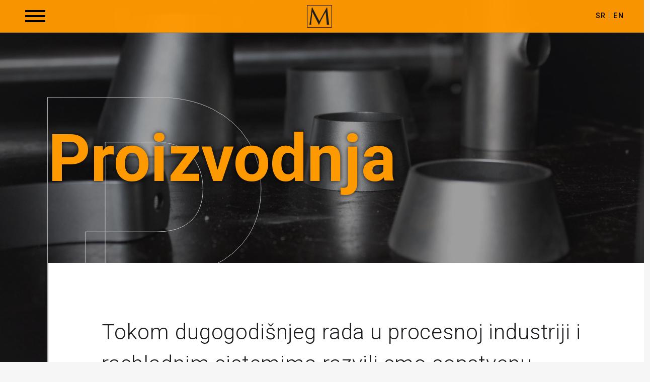

--- FILE ---
content_type: text/html; charset=utf-8
request_url: https://www.maytech.co.rs/proizvodnja
body_size: 6110
content:
<!DOCTYPE html>
<html xmlns="http://www.w3.org/1999/xhtml" xml:lang="sr-yu" lang="sr-yu" dir="ltr">

<head>
	<meta charset="utf-8">
    <meta name="viewport" content="width=device-width, initial-scale=1, shrink-to-fit=no, user-scalable=no">

    <!-- Color the browser elements -->
    <meta name="theme-color" content="#FF9900">
    <meta name="msapplication-navbutton-color" content="#FF9900">
    <meta name="apple-mobile-web-app-capable" content="yes">
    <meta name="apple-mobile-web-app-status-bar-style" content="black-translucent">


    <base href="https://www.maytech.co.rs/proizvodnja" />
	<meta http-equiv="content-type" content="text/html; charset=utf-8" />
	<meta name="keywords" content="procesnoj industiji, procesna industrija, rashladnim sistemama, rashladni sistem, proizvodnju, proizvodnje, standard, ISO9001, ISO14001, OHSAS18001, proizvodnja, oprema, opreme, fiting, fitinga, redukcija, redukcije, T komad, T komadi, T komada, obujmica, obujmice, dance, danca, danaca, proizvod, proizvodi, proizvode, razmenjivače, toplote, razmenjivači" />
	<meta name="author" content="Super User" />
	<meta name="description" content="U skladu sa strogim zahtevima standarda ISO9001, ISO14001, OHSAS18001 proizvodimo posude raznih namena i dimenzija, razmenjivače toplote, prefabrikovane cevne deonice i blokove ventila, pumpi i razmenjivača, kao i prateću opremu. " />
	<title>Proizvodnja - Maytech</title>
	<link href="/templates/maytech/favicon.ico" rel="shortcut icon" type="image/vnd.microsoft.icon" />
	<link href="/templates/maytech/css/slick.css" rel="stylesheet" type="text/css" />
	<link href="/templates/maytech/css/slick-theme.css" rel="stylesheet" type="text/css" />
	<link href="/templates/maytech/css/main.css" rel="stylesheet" type="text/css" />
	<link href="/modules/mod_snazzy_contact/snazzy-info-window/snazzy-info-window.min.css" rel="stylesheet" type="text/css" />
	<link href="/modules/mod_snazzy_contact/css/mod_snazzy_contact.css" rel="stylesheet" type="text/css" />
	<link href="/media/mod_languages/css/template.css?8db7d134a47d783ccf89a4951157509a" rel="stylesheet" type="text/css" />
	<style type="text/css">
address .mail .spacer:after { content: "info@maytech.rs"; }
	</style>
	<script type="application/json" class="joomla-script-options new">{"csrf.token":"26b1926a0aecd52061a5ef5bf456bd6d","system.paths":{"root":"","base":""}}</script>
	<script src="/media/jui/js/jquery.min.js?8db7d134a47d783ccf89a4951157509a" type="text/javascript"></script>
	<script src="/media/jui/js/jquery-noconflict.js?8db7d134a47d783ccf89a4951157509a" type="text/javascript"></script>
	<script src="/media/jui/js/jquery-migrate.min.js?8db7d134a47d783ccf89a4951157509a" type="text/javascript"></script>
	<script src="/media/system/js/caption.js?8db7d134a47d783ccf89a4951157509a" type="text/javascript"></script>
	<script src="/media/jui/js/bootstrap.min.js?8db7d134a47d783ccf89a4951157509a" type="text/javascript"></script>
	<script src="/media/system/js/core.js?8db7d134a47d783ccf89a4951157509a" type="text/javascript"></script>
	<script src="/templates/maytech/js/slick.min.js" type="text/javascript"></script>
	<script src="/templates/maytech/js/rellax.min.js" type="text/javascript"></script>
	<script src="/templates/maytech/js/main.js" type="text/javascript"></script>
	<script src="https://maps.googleapis.com/maps/api/js?key=AIzaSyDgkZP_oYtCF-Bkb1yr9g-XCxRvB_MgStQ" type="text/javascript"></script>
	<script src="/modules/mod_snazzy_contact/snazzy-info-window/snazzy-info-window.min.js" type="text/javascript"></script>
	<script src="/modules/mod_snazzy_contact/captcha-submit.js" type="text/javascript"></script>
	<script src="https://www.google.com/recaptcha/api.js" type="text/javascript" defer="defer" async="async"></script>
	<script type="text/javascript">
jQuery(window).on('load',  function() {
				new JCaption('img.caption');
			});
            /* When the window has finished loading create our google map below */
            google.maps.event.addDomListener(window, 'load', initSnazzyContact109);

            function initSnazzyContact109() {
                /* Basic options for a simple Google Map */
                var mapOptions = {
                  zoomControl: false,
                  mapTypeControl: false,
                  scaleControl: false,
                  streetViewControl: false,
                  rotateControl: false,
                  fullscreenControl: false,
                  backgroundColor: "#f6f6f6",

                  /* Initial map zoom (always required) */
                  zoom: 6,

                  /* Zoom map on the scroll wheel */
                  scrollwheel: false,

                  /* The latitude and longitude to center the map (always required) */
                  center: new google.maps.LatLng(48.824965,20.636435),

                  /* Map style */
                  styles: [
    {
        "featureType": "administrative",
        "elementType": "all",
        "stylers": [
            {
                "saturation": "-100"
            }
        ]
    },
    {
        "featureType": "administrative.province",
        "elementType": "all",
        "stylers": [
            {
                "visibility": "off"
            }
        ]
    },
    {
        "featureType": "landscape",
        "elementType": "all",
        "stylers": [
            {
                "saturation": -100
            },
            {
                "lightness": 65
            },
            {
                "visibility": "on"
            },
            {
                "color": "#f6f6f6"
            }
        ]
    },
    {
        "featureType": "poi",
        "elementType": "all",
        "stylers": [
            {
                "saturation": -100
            },
            {
                "lightness": "50"
            },
            {
                "visibility": "simplified"
            }
        ]
    },
    {
        "featureType": "road",
        "elementType": "all",
        "stylers": [
            {
                "saturation": "-100"
            }
        ]
    },
    {
        "featureType": "road.highway",
        "elementType": "all",
        "stylers": [
            {
                "visibility": "simplified"
            }
        ]
    },
    {
        "featureType": "road.arterial",
        "elementType": "all",
        "stylers": [
            {
                "lightness": "30"
            }
        ]
    },
    {
        "featureType": "road.local",
        "elementType": "all",
        "stylers": [
            {
                "lightness": "40"
            }
        ]
    },
    {
        "featureType": "transit",
        "elementType": "all",
        "stylers": [
            {
                "saturation": -100
            },
            {
                "visibility": "simplified"
            }
        ]
    },
    {
        "featureType": "water",
        "elementType": "geometry",
        "stylers": [
            {
                "hue": "#ffff00"
            },
            {
                "lightness": -25
            },
            {
                "saturation": -97
            }
        ]
    },
    {
        "featureType": "water",
        "elementType": "labels",
        "stylers": [
            {
                "lightness": -25
            },
            {
                "saturation": -100
            }
        ]
    }
]
                };

                /* Get the HTML DOM element that will contain map */
                var mapElement = document.getElementById('snazzy-contact-map-109');

                var bounds = new google.maps.LatLngBounds();

                /* Create the Google Map using element and options defined above */
                var map = new google.maps.Map(mapElement, mapOptions);

                // Bounds change listener
                google.maps.event.addListener(map,"bounds_changed",function() {
                  if(map.getZoom()>6){
                    map.setZoom(6);
                  }
                });

                /* Add Markers */
                var marker0 = new google.maps.Marker({
                                    position: new google.maps.LatLng(44.675307, 20.385266),
                                    map: map,
                                    title: 'Maytech kancelarija',
                                    icon: {url:'https://www.maytech.co.rs/images/snazzy-places/map-pins/map-pin.png',scaledSize: new google.maps.Size(20, 30),anchor: new google.maps.Point(10, 30),origin: new google.maps.Point(0, 0)}
                                });bounds.extend({lat:44.675307, lng:20.385266});var marker1 = new google.maps.Marker({
                                    position: new google.maps.LatLng(44.558642, 20.429893),
                                    map: map,
                                    title: 'Maytech proizvodnja',
                                    icon: {url:'https://www.maytech.co.rs/images/snazzy-places/map-pins/map-pin.png',scaledSize: new google.maps.Size(20, 30),anchor: new google.maps.Point(10, 30),origin: new google.maps.Point(0, 0)}
                                });bounds.extend({lat:44.558642, lng:20.429893});var marker2 = new google.maps.Marker({
                                    position: new google.maps.LatLng(52.252572, 21.005526),
                                    map: map,
                                    title: 'Maytech Poljska',
                                    icon: {url:'https://www.maytech.co.rs/images/snazzy-places/map-pins/map-pin.png',scaledSize: new google.maps.Size(20, 30),anchor: new google.maps.Point(10, 30),origin: new google.maps.Point(0, 0)}
                                });bounds.extend({lat:52.252572, lng:21.005526});

                /* Add Info Windows */
                var infoWindow0 = new SnazzyInfoWindow({
                                    marker: marker0,
                                    closeWhenOthersOpen: true,
                                    content: '<address itemscope itemtype="http://schema.org/PostalAddress"><h3>Maytech kancelarija</h3><p class="address"><span class="street" itemprop="streetAddress">Gnjionska 28</span><br><span class="city" itemprop="postalCode">11253</span> <span class="city" itemprop="addressLocality">Beograd</span><br></p></address><a class="btn" href="https://www.google.com/maps/dir/?api=1&destination=44.675307,20.385266&travelmode=driving&dir_action=navigate" target="_blank">Pokaži putanju</a>'
                                });var infoWindow1 = new SnazzyInfoWindow({
                                    marker: marker1,
                                    closeWhenOthersOpen: true,
                                    content: '<address itemscope itemtype="http://schema.org/PostalAddress"><h3>Maytech proizvodnja</h3><p class="address"><span class="street" itemprop="streetAddress">Lisovićevo sokače 6</span><br><span class="city" itemprop="postalCode">11460</span> <span class="city" itemprop="addressLocality">Lisović</span><br></p></address><a class="btn" href="https://www.google.com/maps/dir/?api=1&destination=44.558642,20.429893&travelmode=driving&dir_action=navigate" target="_blank">Pokaži putanju</a>'
                                });var infoWindow2 = new SnazzyInfoWindow({
                                    marker: marker2,
                                    closeWhenOthersOpen: true,
                                    content: '<address itemscope itemtype="http://schema.org/PostalAddress"><h3>Maytech Poljska</h3><p class="address"><span class="street" itemprop="streetAddress">Ciasna 16/60a</span><br><span class="city" itemprop="postalCode">00-232</span> <span class="city" itemprop="addressLocality">Varšava, Poljska</span><br></p></address><a class="btn" href="https://www.google.com/maps/dir/?api=1&destination=52.252572,21.005526&travelmode=driving&dir_action=navigate" target="_blank">Pokaži putanju</a>'
                                });map.fitBounds(bounds); // Auto center and zoom to display all pins 
            }
  jQuery(document).ready(function(){
    jQuery('.mail .spacer').click(function(event){
      location.href = 'mailto:info@maytech.rs';
    });
  });

	</script>
	<link href="https://maytech.rs/proizvodnja" rel="canonical" />


    <link href="https://fonts.googleapis.com/css?family=Roboto:300,500,700&amp;subset=latin-ext" rel="stylesheet">

		<!-- Fav-icon -->
		<link rel="apple-touch-icon-precomposed" sizes="57x57" href="https://maytech.rs/templates/maytech/fav-icon/apple-touch-icon-57x57.png" />
	<link rel="apple-touch-icon-precomposed" sizes="114x114" href="https://maytech.rs/templates/maytech/fav-icon/apple-touch-icon-114x114.png" />
	<link rel="apple-touch-icon-precomposed" sizes="72x72" href="https://maytech.rs/templates/maytech/fav-icon/apple-touch-icon-72x72.png" />
	<link rel="apple-touch-icon-precomposed" sizes="144x144" href="https://maytech.rs/templates/maytech/fav-icon/apple-touch-icon-144x144.png" />
	<link rel="apple-touch-icon-precomposed" sizes="60x60" href="https://maytech.rs/templates/maytech/fav-icon/apple-touch-icon-60x60.png" />
	<link rel="apple-touch-icon-precomposed" sizes="120x120" href="https://maytech.rs/templates/maytech/fav-icon/apple-touch-icon-120x120.png" />
	<link rel="apple-touch-icon-precomposed" sizes="76x76" href="https://maytech.rs/templates/maytech/fav-icon/apple-touch-icon-76x76.png" />
	<link rel="apple-touch-icon-precomposed" sizes="152x152" href="https://maytech.rs/templates/maytech/fav-icon/apple-touch-icon-152x152.png" />
	<link rel="icon" type="image/png" href="https://maytech.rs/templates/maytech/fav-icon/favicon-196x196.png" sizes="196x196" />
	<link rel="icon" type="image/png" href="https://maytech.rs/templates/maytech/fav-icon/favicon-96x96.png" sizes="96x96" />
	<link rel="icon" type="image/png" href="https://maytech.rs/templates/maytech/fav-icon/favicon-32x32.png" sizes="32x32" />
	<link rel="icon" type="image/png" href="https://maytech.rs/templates/maytech/fav-icon/favicon-16x16.png" sizes="16x16" />
	<link rel="icon" type="image/png" href="https://maytech.rs/templates/maytech/fav-icon/favicon-128.png" sizes="128x128" />
	<meta name="application-name" content="Maytech"/>
	<meta name="msapplication-TileColor" content="#000000" />
	<meta name="msapplication-TileImage" content="https://maytech.rs/templates/maytech/fav-icon/mstile-144x144.png" />
	<meta name="msapplication-square70x70logo" content="https://maytech.rs/templates/maytech/fav-icon/mstile-70x70.png" />
	<meta name="msapplication-square150x150logo" content="https://maytech.rs/templates/maytech/fav-icon/mstile-150x150.png" />
	<meta name="msapplication-wide310x150logo" content="https://maytech.rs/templates/maytech/fav-icon/mstile-310x150.png" />
	<meta name="msapplication-square310x310logo" content="https://maytech.rs/templates/maytech/fav-icon/mstile-310x310.png" />

	<!--[if lt IE 9]>
		<script src="/media/jui/js/html5.js"></script>
	<![endif]-->
</head>

<body class=" manufacturing no-home-page"data-base-url=""	<div id="system-message-container">
	</div>


    <header>
                <div class="top">
          		<nav class="moduletable">
						<button class="menu-icon hamburger hamburger--spin" type="button">
  <span class="hamburger-box">
    <span class="hamburger-inner"></span>
  </span>
</button>

<ul class="nav menu">
<li class="item-260 default" style="--meni-item:0;"><a href="/" >Početna</a></li><li class="item-277" style="--meni-item:1;"><a href="/o-nama" >O nama</a></li><li class="item-278" style="--meni-item:2;"><a href="/projektovanje" >Projektovanje</a></li><li class="item-279 divider deeper parent" style="--meni-item:3;"><span class="separator ">Industrije</span><span class="after-separator"></span>
<ul class="nav-child unstyled small"><li class="item-108" style="--meni-item:4;"><a href="/industrije/pivare" >Pivare</a></li><li class="item-110" style="--meni-item:5;"><a href="/industrije/mlekare" >Mlekare</a></li><li class="item-336" style="--meni-item:6;"><a href="/industrije/industrija-vode-i-bezalkoholnih-pica" >Industrija vode i bezalkoholnih pića</a></li><li class="item-111" style="--meni-item:7;"><a href="/industrije/prehrambena-industrija" >Prehrambena industrija</a></li><li class="item-112" style="--meni-item:8;"><a href="/industrije/farmaceutska-industrija" >Farmaceutska industrija</a></li><li class="item-113" style="--meni-item:9;"><a href="/industrije/biotehnologija" >Biotehnologija</a></li></ul></li><li class="item-285 divider deeper parent" style="--meni-item:10;"><span class="separator ">Instalacije</span><span class="after-separator"></span>
<ul class="nav-child unstyled small"><li class="item-115" style="--meni-item:11;"><a href="/instalacije/procesne-instalacije" >Procesne instalacije</a></li><li class="item-116" style="--meni-item:12;"><a href="/instalacije/rashladne-instalacije" >Rashladne instalacije</a></li></ul></li><li class="item-288 current active" style="--meni-item:13;"><a href="/proizvodnja" >Proizvodnja</a></li><li class="item-290" style="--meni-item:14;"><a href="/vesti" >Vesti</a></li><li class="item-299" style="--meni-item:15;"><a href="#reference" class="anchor">Reference</a></li><li class="item-118" style="--meni-item:16;"><a href="#kontakt" class="anchor">Kontakt</a></li></ul>
		</nav>
	
          <a class="m home-link" href="/"></a>
          <div class="mod-languages">

	<ul class="lang-inline">
						<li class="lang-active" dir="ltr">
			<a href="/proizvodnja">
							Sr						</a>
			</li>
								<li dir="ltr">
			<a href="/en/manufacturing">
							En						</a>
			</li>
				</ul>

</div>

        </div>
                    </header>


    <main>
        <article class="item-page manufacturing" itemscope itemtype="https://schema.org/Article">

			<div class="bg-img" style="background-image: url('/images/maytech/intro/manufactoring.jpg')">
		<div class="big-letter rellax" data-rellax-speed="2">P</div>
	</div>
	
			<h1 itemprop="headline">
			Proizvodnja		</h1>
	
	<div itemprop="articleBody">
		<meta itemprop="inLanguage" content="sr-YU" />

				
				
		<div class="white-block">
			<p>Tokom dugogodišnjeg rada u procesnoj industriji i rashladnim sistemima razvili smo sopstvenu proizvodnju prateće opreme, kako bismo održali visok kvalitet naših usluga i brzo reagovali na specifične zahteve investitora.</p>
		</div>
		<div class="full-text">
				
<p>Za potrebe proizvodnje izgradili smo u Beogradu halu sa manipulativnim platoom i opremili je adekvatnim mašinama, kako bi mogao da se obavlja kvalitetan proces proizvodnje u skladu sa strogim zahtevima standarda čiji smo nosioci (ISO9001; ISO14001; OHSAS18001; EN ISO 3834-2; EN1090-2). Proizvodimo posude raznih namena i dimenzija, izmenjivače toplote, prefabrikovane cevne deonice i blokove ventila, pumpi i izmenjivača, kao i prateću opremu (koncentrične i ekscentrične redukcije, T komadi, obujmice i sl.). Paletu naših proizvoda je moguće proširiti na osnovu specifičnih zahteva klijenata.</p>		</div>

					</div>
</article>
    </main>

            <div class="bottom">
        			<section class=""
		id="kontakt">
			<div class="container">
				
<div class="big-letter">K</div>
<h1>Kontakt</h1>
<div class="snazzy-contact-cnt 109">

    <div class="intro-and-form">
                <div class="intro"><p>Ukoliko su Vam potrebne informacije o vašem budućem projektu ili želite da dobijete više informacija o našoj kompaniji, možete se obratiti našoj kancelariji a naše posvećeno osoblje će Vas povezati sa osobom koja najbolje može izaći u susret Vašim zahtevima.</p></div>
        
        <div class="form-cnt">
            <form id="form-snazzy-contact"  class="form-snazzy-contact 109" action="" method="POST">
                <input id="name" type="text" tabindex="1" maxlength="50" name="name" placeholder="Vaše ime" required><br>

                <input id="email" type="email" tabindex="2" maxlength="50" name="email" placeholder="Vaš e-mail"  required><br>

                <input id="subject" type="text" maxlength="50" tabindex="3" name="subject" placeholder="Naslov poruke" required><br>

                <textarea id="message" cols="40" rows="5" tabindex="4" name="body" placeholder="Poruka" required></textarea><br>

                <input id="copy" type="checkbox" name="copy" value="1"><label for="copy"><span></span>Pošaljite kopiju sebi</label><br>

                <button class="btn" type="submit">Pošalji</button>

                <div class="g-recaptcha"
                     data-sitekey="6LcYXH4UAAAAANnAQsW_gCuibdMdC2pk1sUDxWdx"
                     data-callback="captchaSubmit"
                     data-size="invisible"
                     data-badge="inline">
                </div>
            </form>

            <div class="message-status-ok hidden">Hvala Vam što ste nas kontaktirali. Vaša poruka je uspešno poslata.</div>
            <div class="message-status-error hidden">Greška pri slanju poruke! Pokušajte ponovo kasnije.</div>
        </div>
    </div>

    <div class="info-and-map">
                <div class="contact-info">
            <address class="109" itemscope itemtype="http://schema.org/PostalAddress">

                                <img class="logo" src="/images/snazzy-contact/maytech-logo.png" alt="Maytech d.o.o. logo"><br>
                
                <p class="address 109">
                                        <span class="name" itemprop="name">Maytech d.o.o.</span><br>
                    
                                        <span class="street" itemprop="streetAddress">Gnjionska 28</span><br>
                    
                                        <span class="postal_code" itemprop="postalCode">11253</span>
                    
                                        <span class="city" itemprop="addressLocality">Beograd</span><br>
                    
                                        <span class="country" itemprop="addressCountry">Srbija</span>
                                    </p>

                <p class="phones 109">
                                        <span class="phone" itemprop="telephone"><span class="spacer">T: </span>+381 (11) 25 27 010</span><br>
                    
                    
                                        <span class="fax" itemprop="faxNumber"><span class="spacer">F: </span>+381 (11) 25 27 020</span>
                                    </p>

                <p class="mail">
                                    <span class="email" itemprop="email">E: <span class="spacer"></span></span>
                                  </p>
            </address>

                        <div class="additional-info">
                <p><img src="/images/snazzy-contact/certificates.png" alt="certificates" /></p>
<ul>
<li><a class="download" href="/download/uzbunjivanje.pdf" target="_blank">Pravilnik o postupku unutrašnjeg uzbunjivanja</a></li>
<li><a class="download" href="/download/pib.pdf" target="_blank">Potvrda o izvršenom evidentiranju za PDV</a></li>
<li><a class="download" href="/download/apr.pdf" target="_blank">Izvod o registraciji privrednog subjekta - APR</a></li>
</ul>            </div>
                    </div>
        
        <div class="map-wrapper"><div id="snazzy-contact-map-109" class="snazzy-contact-map 109"></div></div>
    </div>
</div>
			</div>
		</section>
	
        </div>
    
            <footer>
            
<div class="container">
	<div class="copyright">&#169; 2026 Maytech. Sva prava zadržana.</div>
	<div class="designed-by">Designed & Developed by <a href="http://ivannedjic.com">Ivan Neđić</a></div>
</div>

        </footer>
            <script>
        // var rellax = new Rellax('.rellax', {
        //   center: true
        // });
    </script>
</body>
</html>


--- FILE ---
content_type: text/css
request_url: https://www.maytech.co.rs/templates/maytech/css/main.css
body_size: 7119
content:
/*! normalize.css v7.0.0 | MIT License | github.com/necolas/normalize.css */html{line-height:1.15;-ms-text-size-adjust:100%;-webkit-text-size-adjust:100%}body{margin:0}article,aside,footer,header,nav,section{display:block}h1{font-size:2em;margin:.67em 0}figcaption,figure,main{display:block}figure{margin:1em 40px}hr{box-sizing:content-box;height:0;overflow:visible}pre{font-family:monospace,monospace;font-size:1em}a{background-color:transparent;-webkit-text-decoration-skip:objects}abbr[title]{border-bottom:none;text-decoration:underline;text-decoration:underline dotted}b,strong{font-weight:inherit}b,strong{font-weight:bolder}code,kbd,samp{font-family:monospace,monospace;font-size:1em}dfn{font-style:italic}mark{background-color:#ff0;color:#000}small{font-size:80%}sub,sup{font-size:75%;line-height:0;position:relative;vertical-align:baseline}sub{bottom:-.25em}sup{top:-.5em}audio,video{display:inline-block}audio:not([controls]){display:none;height:0}img{border-style:none}svg:not(:root){overflow:hidden}button,input,optgroup,select,textarea{font-family:sans-serif;font-size:100%;line-height:1.15;margin:0}button,input{overflow:visible}button,select{text-transform:none}[type=reset],[type=submit],button,html [type=button]{-webkit-appearance:button}[type=button]::-moz-focus-inner,[type=reset]::-moz-focus-inner,[type=submit]::-moz-focus-inner,button::-moz-focus-inner{border-style:none;padding:0}[type=button]:-moz-focusring,[type=reset]:-moz-focusring,[type=submit]:-moz-focusring,button:-moz-focusring{outline:1px dotted ButtonText}fieldset{padding:.35em .75em .625em}legend{box-sizing:border-box;color:inherit;display:table;max-width:100%;padding:0;white-space:normal}progress{display:inline-block;vertical-align:baseline}textarea{overflow:auto}[type=checkbox],[type=radio]{box-sizing:border-box;padding:0}[type=number]::-webkit-inner-spin-button,[type=number]::-webkit-outer-spin-button{height:auto}[type=search]{-webkit-appearance:textfield;outline-offset:-2px}[type=search]::-webkit-search-cancel-button,[type=search]::-webkit-search-decoration{-webkit-appearance:none}::-webkit-file-upload-button{-webkit-appearance:button;font:inherit}details,menu{display:block}summary{display:list-item}canvas{display:inline-block}template{display:none}[hidden]{display:none}::selection{color:#1e1e22;background-color:#f90}:focus{outline-offset:0;outline:0}::-moz-selection{color:#1e1e22;background-color:#f90}::-webkit-input-placeholder{color:#1e1e22}::-moz-placeholder{color:#1e1e22}:-ms-input-placeholder{color:#1e1e22}:-moz-placeholder{color:#1e1e22}::-webkit-scrollbar{width:12px}::-webkit-scrollbar-track{background-color:rgba(30,30,34,0)}::-webkit-scrollbar-track:hover{background-color:rgba(30,30,34,.25);transition:background-color .2s}::-webkit-scrollbar-thumb{height:200px;background-color:#f90}html{color:#1e1e22;margin-right:-12px;padding-right:12px;overflow-x:hidden;font-family:Roboto,sans-serif;font-weight:300;font-size:22px;line-height:1.42}@media screen and (min-width:576px){html{font-size:23px}}@media screen and (min-width:768px){html{font-size:24px}}@media screen and (min-width:992px){html{font-size:25px}}@media screen and (min-width:1200px){html{font-size:26px}}.grecaptcha-badge{margin-right:-12px}body{width:100vw;background-color:#f6f6f6}h1{color:#46464d;position:relative;word-wrap:break-word}@media screen and (min-width:576px){h1{font-size:3rem}}@media screen and (min-width:768px){h1{font-size:3.3rem;word-wrap:normal}}@media screen and (min-width:992px){h1{font-size:3.6rem}}@media screen and (min-width:1200px){h1{font-size:4rem}}h2{color:#46464d;position:relative;word-wrap:break-word}@media screen and (min-width:768px){h2{word-wrap:normal}}p{position:relative;margin-top:0;margin-bottom:1em;letter-spacing:.02em;line-height:1.25;box-sizing:border-box}@media screen and (min-width:768px){p{line-height:1.5}}a{position:relative;color:#f90;text-decoration:none;transition:all .2s ease-in-out}a:hover{color:#1e1e22;background-color:#f90;text-decoration:none}section{position:relative;min-height:calc(100vh - 65px);padding:3rem 0 3rem 0;box-sizing:border-box;display:flex;align-items:center}.readmore{text-align:center;margin-top:2em}.btn{display:inline-block;color:#1e1e22;font-size:.667em;font-weight:700;text-transform:uppercase;letter-spacing:.34em;line-height:1.15;border:1px solid #1e1e22;border-radius:0;padding:.925em 2.615em;transition:all .1s ease-out;background-color:transparent}.btn:hover{color:#f6f6f6;background-color:#46464d;border-color:#46464d}.big-letter{position:absolute;top:-.25rem;font-size:17rem;font-weight:700;line-height:1;text-transform:uppercase;color:#f90;-webkit-text-fill-color:transparent;-webkit-text-stroke-width:1px;-webkit-text-stroke-color:#f90;padding:0;margin:0;margin-left:-.055em;user-select:none}@media screen and (min-width:576px){.big-letter{top:-.5rem;font-size:19rem}}@media screen and (min-width:768px){.big-letter{top:-1rem;font-size:21rem}}@media screen and (min-width:992px){.big-letter{top:-1.5rem;font-size:25rem}}@media screen and (min-width:1200px){.big-letter{top:-2.5rem;font-size:30rem}}.white-block{position:relative;background-color:#fff;padding:2em;margin:0 auto 3em auto}.white-block p{text-align:center;margin-bottom:2em}.white-block .readmore{margin-bottom:1em}@media screen and (min-width:1200px){.white-block{max-width:66.66%;padding:2.5em}}.download{color:#1e1e22;transition:none}.download:before{content:'';display:inline-block;width:.85em;height:.85em;background-image:url(../images/download-ico.png);background-image:url(../images/download-ico.svg);background-repeat:no-repeat;background-size:1.7em .85em;background-position:left top;vertical-align:middle;margin:-.2em .4em 0 0}.download:hover{color:#f90;background-color:transparent}.download:hover:before{background-position:-.825em top}.vignette{display:inline-block;position:relative}.vignette:after{content:'';display:block;position:absolute;top:0;left:0;width:100%;height:100%;background-image:url(../images/vignette.jpg);background-size:100% 100%;background-repeat:no-repeat;background-position:50% 50%;mix-blend-mode:multiply}address{font-style:normal}/*!
 * Hamburgers
 * @description Tasty CSS-animated hamburgers
 * @author Jonathan Suh @jonsuh
 * @site https://jonsuh.com/hamburgers
 * @link https://github.com/jonsuh/hamburgers
 */.hamburger{padding:15px 10px;display:inline-block;cursor:pointer;transition-property:opacity,filter;transition-duration:.15s;transition-timing-function:linear;font:inherit;color:inherit;text-transform:none;background-color:transparent;border:0;margin:0;overflow:visible}.hamburger:hover{filter:opacity(100%)}.hamburger-box{width:40px;height:24px;display:inline-block;position:relative}.hamburger-inner{display:block;top:50%;margin-top:-2px}.hamburger-inner,.hamburger-inner::after,.hamburger-inner::before{width:40px;height:4px;background-color:#000;border-radius:0;position:absolute;transition-property:transform;transition-duration:.15s;transition-timing-function:ease}.hamburger-inner::after,.hamburger-inner::before{content:"";display:block}.hamburger-inner::before{top:-10px}.hamburger-inner::after{bottom:-10px}.hamburger--spin .hamburger-inner{transition-duration:.22s;transition-timing-function:cubic-bezier(.55,.055,.675,.19)}.hamburger--spin .hamburger-inner::before{transition:top .1s .25s ease-in,opacity .1s ease-in,background-color .5s ease-in}.hamburger--spin .hamburger-inner::after{transition:bottom .1s .25s ease-in,transform .22s cubic-bezier(.55,.055,.675,.19),background-color .5s ease-in}.hamburger--spin.is-active .hamburger-inner{background-color:#fff;transform:rotate(225deg);transition-delay:.12s;transition-timing-function:cubic-bezier(.215,.61,.355,1)}.hamburger--spin.is-active .hamburger-inner::before{background-color:#fff;top:0;opacity:0;transition:top .1s ease-out,background-color .5s ease-in,opacity .1s .12s ease-out}.hamburger--spin.is-active .hamburger-inner::after{background-color:#fff;bottom:0;transform:rotate(-90deg);transition:bottom .1s ease-out,background-color .5s ease-in,transform .22s .12s cubic-bezier(.215,.61,.355,1)}.container{width:85%;margin:auto}.home .top.small-menu,.top{padding:5px 40px;background-color:rgba(255,153,0,.97);border-bottom:1px solid rgba(70,70,77,.2);max-height:65px}.home .top.small-menu .m,.top .m{width:55px;height:45px}.top{display:flex;flex-direction:row;justify-content:space-between;align-items:center;position:fixed;top:0;left:0;width:100vw;z-index:10000;box-sizing:border-box}.top nav{order:1}.top nav .menu-icon{display:flex;align-items:center;position:relative;z-index:200}.top nav .nav.menu{display:flex;flex-direction:column;position:fixed;justify-content:space-between;box-sizing:border-box;z-index:100;top:0;left:0;min-width:50vw;height:100vh;list-style:none;padding:150px 50px 70px 50px;margin:0;background-color:rgba(30,30,34,.95);transform:translateX(-100%);transition:transform .3s;overflow:hidden}.top nav .nav.menu li{font-size:1.15rem;font-weight:500;text-transform:uppercase;letter-spacing:.2em;transform:translateX(-100%);opacity:0;transition:transform 0s,opacity 0s;transition-delay:0}.top nav .nav.menu li .separator,.top nav .nav.menu li a{color:#f6f6f6;display:inline-block}.top nav .nav.menu li .separator:after,.top nav .nav.menu li a:after{content:'';display:block;width:0%;height:.1em;background-color:#f90;transition:all .5s ease-out;transition-delay:.15s}.top nav .nav.menu li .separator:hover,.top nav .nav.menu li a:hover{background-color:transparent}.top nav .nav.menu li .separator:hover:after,.top nav .nav.menu li a:hover:after{width:100%;transition:all .2s ease-out}.top nav .nav.menu li .separator{cursor:pointer}.top nav .nav.menu li .after-separator{display:inline-block;width:16px;height:16px;background-image:url(../images/plus.png);background-size:contain;margin-left:.3rem;margin-bottom:.1rem;transform:rotateZ(0);transition:all .2s linear}.top nav .nav.menu li .after-separator.open{transform:rotateZ(405deg)}.top nav .nav.menu .nav-child{height:0;overflow:hidden;transition-property:all;transition-duration:.7s;transition-timing-function:ease-in-out;border-left:3px solid #f90;margin-left:2px;padding-left:.8rem}.top nav .nav.menu .nav-child li{display:block;box-sizing:border-box;text-transform:none;font-size:.85rem;letter-spacing:.05em;font-weight:400;padding:.2rem 0}.top nav .nav.menu .nav-child li a:hover{color:#f90}.top nav .nav.menu .nav-child li a:hover:after{display:none}.top nav .nav.menu .nav-child li a:after{display:none}.top nav .nav.menu.open{transform:translateX(0);transition:transform .5s}.top nav .nav.menu.open li{transform:translateX(0);opacity:1;transition:transform .5s,opacity .8s ease-in;--delay:calc(var(--meni-item) * 0.075s + 0.2s);transition-delay:var(--delay),calc(var(--delay) + .2s)}.top .m{order:2;display:block;background-image:url(../images/m.png);background-image:url(../images/m.svg);background-repeat:no-repeat;background-size:contain;padding:0}.top .m .span{display:block}.top .m:hover{background-color:transparent}.top .mod-languages{order:3}.top .mod-languages .lang-inline{display:inline-block;font-size:.545rem;font-weight:400;line-height:1.25;text-transform:uppercase;letter-spacing:.1em;transform:translateY(-.2rem)}.top .mod-languages .lang-inline li{padding:0 0 0 8px;margin:0;border-right:1px solid #000;box-sizing:border-box}.top .mod-languages .lang-inline li:last-child{border:none}.top .mod-languages .lang-inline li a{color:#000;display:inline-block;padding:0;margin:0}.home .top{padding:30px 40px;background-color:transparent;border-bottom:1px solid transparent;max-height:initial;transition:all .5s linear;transition-delay:.5s}.home .top .m{width:98px;height:89px;transition:all .5s linear}.eye-catching{position:relative;z-index:100;height:100vh;display:flex;flex-direction:column;justify-content:center;align-items:center;margin:0;padding:7.5%;overflow:hidden;box-sizing:border-box}.eye-catching h1{color:#000;line-height:1.15;text-align:center;width:100%;z-index:1000;opacity:.8;text-transform:capitalize;font-weight:800}.eye-catching h1 span{display:block;font-size:.5em;text-transform:uppercase;letter-spacing:.1em;margin-top:.5em}@media screen and (min-width:1200px){.eye-catching h1 span{font-size:.35em}}.eye-catching .image-background,.eye-catching .video-background{position:absolute;top:0;left:0;width:100vw;height:100vh!important;overflow:hidden}.eye-catching .image-background{background-image:url(../images/orange-liquid.jpg);background-size:cover;background-position:50% 0}.eye-catching video{min-width:100%;min-width:100vw;min-height:100%;min-height:100vh;position:relative;left:50%;-webkit-transform:translateX(-50%);-ms-transform:translateX(-50%);-o-transform:translateX(-50%);transform:translateX(-50%)}@keyframes arrow-fadein{0%{opacity:0}100%{opacity:1}}.eye-catching .arrow-cnt{position:absolute;width:100%;height:85px;bottom:0;z-index:1001;animation-name:arrow-fadein;animation-duration:2s;animation-fill-mode:forwards}@keyframes arrow-animation{0%{margin-top:0}78%{margin-top:0}83%{margin-top:25px}88%{margin-top:0}93%{margin-top:25px}100%{margin-top:0}}.eye-catching .arrow-cnt .arrow{width:30px;height:16px;margin:0 auto;background-image:url(../images/arrow.png);background-image:url(../images/arrow.svg);background-size:contain;background-repeat:no-repeat;animation-name:arrow-animation;animation-duration:4s;animation-iteration-count:infinite;animation-timing-function:linear}#about .rellax-background,#o-nama .rellax-background{position:absolute;bottom:0;left:0;width:100vw;height:100vh;z-index:0;background-image:url(../images/flow.jpg);background-repeat:no-repeat;background-size:1000px auto;background-position:70% 75%}@media screen and (min-width:992px){#about .rellax-background,#o-nama .rellax-background{background-size:100% auto;background-position:50% 85%}}#about .logo,#o-nama .logo{position:relative;width:50%;margin-bottom:3em}@media screen and (min-width:992px){#about .logo,#o-nama .logo{display:block;float:left;width:16%}}#about .intro-text,#o-nama .intro-text{box-sizing:border-box}@media screen and (min-width:992px){#about .intro-text,#o-nama .intro-text{float:right;width:73%;margin-top:2em;padding:0 4em}#about .intro-text .btn,#o-nama .intro-text .btn{margin-top:3em}}#about .certificates,#o-nama .certificates{display:block;position:relative;width:60%;margin:3em auto 3em auto}@media screen and (min-width:992px){#about .certificates,#o-nama .certificates{display:block;float:left;width:16%;margin:0}}@media screen and (min-width:1200px){#about .certificates,#o-nama .certificates{display:block;float:left;width:16%;margin:0}}@media screen and (min-width:1200px){#about p,#o-nama p{font-size:1.15em}}#design-studio .rellax-background,#projektovanje .rellax-background{position:absolute;top:0;left:0;width:100vw;height:100vh;z-index:0;background-image:url(../images/pipelines.jpg);background-repeat:no-repeat;background-size:100% auto;background-position:right -50vw top 0}#design-studio .big-letter,#projektovanje .big-letter{top:-6rem}#design-studio h1,#projektovanje h1{margin-top:2em;margin-bottom:1em}@media screen and (min-width:1200px){#design-studio .rellax-background,#projektovanje .rellax-background{top:0;background-size:50% auto;background-position:right 0 top 5em}#design-studio .big-letter,#projektovanje .big-letter{top:-3rem}#design-studio h1,#projektovanje h1{margin-top:4em;margin-bottom:.6em}}#industries,#industrije{text-align:center}#industries .container,#industrije .container{position:relative;width:92.5%;margin:0}#industries h1,#industrije h1{position:absolute;top:0;right:0;font-size:.75em;font-weight:300;letter-spacing:1em;text-transform:uppercase;text-align:right;margin:0;margin-right:-1.1em}@media screen and (min-width:1200px){#industries h1,#industrije h1{font-size:.877em;letter-spacing:1.25em}}#industries .pager,#industrije .pager{position:absolute;top:2rem;right:0;width:4.1em;font-size:2.375em;user-select:none;cursor:default;z-index:1000}#industries .pager .next,#industries .pager .prev,#industrije .pager .next,#industrije .pager .prev{float:left;width:.415em;height:.825em;background-image:url(../images/slider-arr.png);background-image:url(../images/slider-arr.svg);background-size:contain;background-position:50% 50%;background-repeat:no-repeat;cursor:pointer}#industries .pager .prev,#industrije .pager .prev{-ms-transform:rotate(180deg);-webkit-transform:rotate(180deg);transform:rotate(180deg)}#industries .pager .next,#industrije .pager .next{margin-top:.682em}#industries .pager .slash,#industrije .pager .slash{float:left;width:.7em;height:1.21em;background-image:url(../images/slash.png);background-image:url(../images/slash.svg);background-size:contain;background-position:50% 50%;background-repeat:no-repeat;margin-left:-.3em;margin-top:.192em;margin-right:.15em}#industries .pager .curent,#industries .pager .total-slides,#industrije .pager .curent,#industrije .pager .total-slides{display:block;width:1.15em;height:.75em;float:left;color:#f90;line-height:.75;-webkit-text-fill-color:#f90;-webkit-text-stroke-width:.01em;-webkit-text-stroke-color:#f6f6f6;margin:.065em .2em}#industries .pager .total-slides,#industrije .pager .total-slides{margin-left:-.192em;margin-top:.721em}@media screen and (max-width:480px){#industries .pager,#industrije .pager{font-size:1.375em}}@media screen and (min-width:1200px){#industries .pager,#industrije .pager{font-size:3.55em;top:3rem}}#industries .pager:after,#industrije .pager:after{content:'';display:table;clear:both}@media screen and (min-width:992px){#industries .slick-slider,#industrije .slick-slider{top:-7.145rem;margin-bottom:-7.145rem}}#industries .slick-slider h2,#industrije .slick-slider h2{font-size:2em;line-height:1.15;margin:0 0 1rem 0}#industries .slick-slider .big-letter,#industrije .slick-slider .big-letter{top:-1.455rem;margin-left:0}@media screen and (max-width:480px){#industries .slick-slider .big-letter,#industrije .slick-slider .big-letter{top:1.5rem}}@media screen and (min-width:992px){#industries .slick-slider .big-letter,#industrije .slick-slider .big-letter{top:-2rem;margin-left:calc(8.108% - .055em)}}@media screen and (min-width:1200px){#industries .slick-slider .big-letter,#industrije .slick-slider .big-letter{top:-3rem;margin-left:calc(8.108% - .055em)}}#industries .slick-slider .img-intro-none,#industrije .slick-slider .img-intro-none{position:relative;margin-top:7.2rem}#industries .slick-slider .img-intro-none img,#industrije .slick-slider .img-intro-none img{width:100%}@media screen and (max-width:480px){#industries .slick-slider .img-intro-none,#industrije .slick-slider .img-intro-none{margin-top:8.25rem}}@media screen and (min-width:992px){#industries .slick-slider .img-intro-none,#industrije .slick-slider .img-intro-none{width:60%}}#industries .slick-slider .white-block,#industrije .slick-slider .white-block{margin-left:7.5%;margin-top:1.25em;box-sizing:border-box}@media screen and (min-width:992px){#industries .slick-slider .white-block,#industrije .slick-slider .white-block{width:62%;margin-left:38.5%;margin-top:-5em;display:inline-block;text-align:center}}#instalacije .container,#instalations .container{position:relative;width:92.5%;margin:7.5%}@media screen and (min-width:768px){#instalacije .container,#instalations .container{width:85%}}#instalacije .container .pager,#instalations .container .pager{position:absolute;left:0;bottom:14.4rem;font-size:2.375em;user-select:none;cursor:default;z-index:1000}@media screen and (min-width:576px){#instalacije .container .pager,#instalations .container .pager{bottom:11.8rem}}@media screen and (min-width:768px){#instalacije .container .pager,#instalations .container .pager{bottom:13.2rem}}@media screen and (min-width:992px){#instalacije .container .pager,#instalations .container .pager{left:initial;right:50%;bottom:12.8rem}}@media screen and (min-width:1200px){#instalacije .container .pager,#instalations .container .pager{left:initial;right:58%;bottom:11.8rem}}#instalacije .container .pager .next,#instalacije .container .pager .prev,#instalations .container .pager .next,#instalations .container .pager .prev{float:left;width:.84rem;height:1.89rem;background-image:url(../images/slider-arr.png);background-image:url(../images/slider-arr.svg);background-size:contain;background-position:50% 50%;background-repeat:no-repeat;cursor:pointer}@media screen and (min-width:576px){#instalacije .container .pager .next,#instalacije .container .pager .prev,#instalations .container .pager .next,#instalations .container .pager .prev{width:1.4rem;height:3.15rem}}#instalacije .container .pager .prev,#instalations .container .pager .prev{margin-right:1.3rem;-ms-transform:rotate(180deg);-webkit-transform:rotate(180deg);transform:rotate(180deg)}@media screen and (min-width:576px){#instalacije .container .pager .prev,#instalations .container .pager .prev{margin-right:1.5rem}}#instalacije .container h1,#instalations .container h1{position:absolute;left:0;bottom:28rem;font-size:.75em;font-weight:300;letter-spacing:1em;text-transform:uppercase;text-align:left;margin:0;margin-right:-1.1em;margin-bottom:1.5em;z-index:1000}@media screen and (min-width:576px){#instalacije .container h1,#instalations .container h1{bottom:28rem}}@media screen and (min-width:768px){#instalacije .container h1,#instalations .container h1{bottom:23rem}}@media screen and (min-width:992px){#instalacije .container h1,#instalations .container h1{bottom:17rem}}@media screen and (min-width:1200px){#instalacije .container h1,#instalations .container h1{bottom:16rem}}#instalacije .container .slick-list,#instalations .container .slick-list{overflow:visible}#instalacije .container article,#instalations .container article{width:100%;overflow:visible;box-sizing:border-box}#instalacije .container article .title-image,#instalations .container article .title-image{display:flex;flex-direction:column;position:relative;justify-content:space-between;align-items:flex-end;box-sizing:border-box;margin-bottom:2rem}@media screen and (min-width:768px){#instalacije .container article .title-image,#instalations .container article .title-image{flex-direction:row}}#instalacije .container article .title-image .big-letter,#instalations .container article .title-image .big-letter{top:initial;bottom:5.5rem;left:-.18rem}@media screen and (min-width:576px){#instalacije .container article .title-image .big-letter,#instalations .container article .title-image .big-letter{bottom:9.5rem}}@media screen and (min-width:768px){#instalacije .container article .title-image .big-letter,#instalations .container article .title-image .big-letter{bottom:-3.3rem}}@media screen and (min-width:992px){#instalacije .container article .title-image .big-letter,#instalations .container article .title-image .big-letter{bottom:-4.1rem}}@media screen and (min-width:1200px){#instalacije .container article .title-image .big-letter,#instalations .container article .title-image .big-letter{bottom:-4.8rem}}#instalacije .container article .title-image h2,#instalations .container article .title-image h2{font-size:2em;line-height:1.25em;width:92.5%;margin-right:7.5%;margin-bottom:0;transform:translateX(-.05rem) translateY(.65rem);margin-bottom:1em}@media screen and (min-width:768px){#instalacije .container article .title-image h2,#instalations .container article .title-image h2{width:25%;margin-bottom:2.5em}}@media screen and (min-width:992px){#instalacije .container article .title-image h2,#instalations .container article .title-image h2{width:25%;margin-bottom:0}}#instalacije .container article .title-image .img-intro-none,#instalations .container article .title-image .img-intro-none{width:70%}#instalacije .container article .title-image .img-intro-none img,#instalations .container article .title-image .img-intro-none img{width:100%}@media screen and (min-width:768px){#instalacije .container article .title-image .img-intro-none,#instalations .container article .title-image .img-intro-none{width:55%}}@media screen and (min-width:992px){#instalacije .container article .title-image .img-intro-none,#instalations .container article .title-image .img-intro-none{width:45%}}@media screen and (min-width:1200px){#instalacije .container article .title-image .img-intro-none,#instalations .container article .title-image .img-intro-none{width:55%}}#instalacije .container article .introtext-readmore,#instalations .container article .introtext-readmore{width:92.5%}@media screen and (min-width:576px){#instalacije .container article .introtext-readmore,#instalations .container article .introtext-readmore{min-height:252px}}@media screen and (min-width:576px){#instalacije .container article .introtext-readmore,#instalations .container article .introtext-readmore{min-height:206px}}@media screen and (min-width:768px){#instalacije .container article .introtext-readmore,#instalations .container article .introtext-readmore{min-height:250px}}@media screen and (min-width:992px){#instalacije .container article .introtext-readmore,#instalations .container article .introtext-readmore{width:75%}}@media screen and (min-width:1200px){#instalacije .container article .introtext-readmore,#instalations .container article .introtext-readmore{width:75%;min-height:230px}}#instalacije .container article .introtext-readmore .readmore,#instalations .container article .introtext-readmore .readmore{text-align:center}@media screen and (min-width:992px){#instalacije .container article .introtext-readmore .readmore,#instalations .container article .introtext-readmore .readmore{text-align:left}}#manufacturing,#proizvodnja{color:#fff;text-align:center;text-shadow:0 0 10px rgba(0,0,0,.8);background-image:url(../images/manufactoring.jpg);background-repeat:no-repeat;background-size:cover;background-position:50% 0}#manufacturing .rellax-background,#proizvodnja .rellax-background{position:absolute;top:-10rem;left:0;width:100vw;height:100vh;z-index:0;background-image:url(../images/manufactoring.jpg);background-repeat:no-repeat;background-position:50% 0}#manufacturing .big-letter,#proizvodnja .big-letter{color:#7a7a80;text-shadow:none;-webkit-text-fill-color:transparent;-webkit-text-stroke-width:1px;-webkit-text-stroke-color:#7a7a80}#manufacturing h1,#proizvodnja h1{color:#f90;text-align:center;margin-top:1.5em;margin-bottom:1em}#manufacturing .news-date,#proizvodnja .news-date{position:relative}#manufacturing .btn,#proizvodnja .btn{color:#fff;border-color:#fff}#manufacturing .btn:hover,#proizvodnja .btn:hover{color:#1e1e22;text-shadow:none;background-color:#fff;border-color:#fff}#news p,#vesti p{text-align:center}#news h1,#vesti h1{font-size:.75em;font-weight:300;letter-spacing:1em;text-transform:uppercase;margin:0}@media screen and (min-width:1200px){#news h1,#vesti h1{font-size:.877em;letter-spacing:1.25em}}#news h2,#vesti h2{font-size:2em;line-height:1.2;text-align:center}@media screen and (min-width:1200px){#news h2,#vesti h2{font-size:2.616em}}#news .news-date,#vesti .news-date{position:relative;font-size:1.309em;letter-spacing:.205em;text-align:center;margin-top:2em}@media screen and (min-width:1200px){#news .news-date,#vesti .news-date{font-size:1.285em}}#reference,#references{padding:0;display:block}#reference .container,#references .container{width:100%;padding:0}#reference #snazzy-mask,#references #snazzy-mask{padding:3rem 0 3rem 0;height:calc(100vh - 6rem)}#reference .wrapper,#references .wrapper{width:85%;margin:0 auto 0 auto}#reference .big-letter,#references .big-letter{color:#7a7a80;text-shadow:none;-webkit-text-fill-color:transparent;-webkit-text-stroke-width:1px;-webkit-text-stroke-color:#7a7a80;margin-top:50px}#reference h1,#references h1{color:#1e1e22;display:inline-block;z-index:51}#reference .snazzy-places-cnt,#references .snazzy-places-cnt{position:absolute;left:0;top:0;width:100%;height:calc(100vh - 65px);mix-blend-mode:multiply}#contact,#kontakt{padding-bottom:1.5em}#contact .wrapper,#kontakt .wrapper{width:85%;margin:0 auto 0 auto}#contact .si-content-wrapper,#kontakt .si-content-wrapper{padding:30px}#contact .intro-and-form,#kontakt .intro-and-form{margin-bottom:5em;overflow:auto}#contact .contact-info,#contact .form-cnt,#contact .intro,#contact .map-wrapper,#kontakt .contact-info,#kontakt .form-cnt,#kontakt .intro,#kontakt .map-wrapper{padding:0}@media screen and (min-width:1200px){#contact .contact-info,#contact .form-cnt,#contact .intro,#contact .map-wrapper,#kontakt .contact-info,#kontakt .form-cnt,#kontakt .intro,#kontakt .map-wrapper{width:50%;float:left}}#contact .intro,#kontakt .intro{margin-bottom:1.5em}@media screen and (min-width:1200px){#contact .intro,#kontakt .intro{padding-right:8.82353%;margin-bottom:0}}#contact form,#kontakt form{width:100%}#contact form input,#contact form textarea,#kontakt form input,#kontakt form textarea{width:100%;color:#1e1e22;font-family:Roboto,sans-serif;font-weight:300;font-size:.825em;border:none;border-bottom:2px solid #7a7a80;box-sizing:border-box;background-color:transparent;padding:.35em 0;margin-bottom:1em;position:relative}#contact form input[type=checkbox],#kontakt form input[type=checkbox]{display:none}#contact form input[type=checkbox]+label,#kontakt form input[type=checkbox]+label{display:inline-block;font-size:.825em;margin-bottom:1em}#contact form input[type=checkbox]+label span,#kontakt form input[type=checkbox]+label span{display:inline-block;width:33px;height:33px;margin:-5px 10px 0 -4px;vertical-align:middle;background:url(../images/checkbox.png) left top no-repeat;background:url(../images/checkbox.svg) left top no-repeat;background-size:66px 33px;cursor:pointer}#contact form input[type=checkbox]:checked+label span,#kontakt form input[type=checkbox]:checked+label span{background:url(../images/checkbox.png) -33px top no-repeat;background:url(../images/checkbox.svg) -33px top no-repeat;background-size:66px 33px}#contact form button,#kontakt form button{width:100%;display:block;margin:2em auto 2em auto}#contact form button:hover,#kontakt form button:hover{cursor:pointer}@media screen and (min-width:1200px){#contact form button,#kontakt form button{width:auto;padding:.925em 10em}}#contact .message-status-error,#contact .message-status-ok,#kontakt .message-status-error,#kontakt .message-status-ok{font-size:.85em;border:1px solid #1e1e22;border-radius:0;padding:.925em 2.615em}#contact .message-status-error,#kontakt .message-status-error{border:1px solid red}#contact .info-and-map,#kontakt .info-and-map{margin-left:-8.82353%;margin-right:-8.82353%}#contact .info-and-map img,#kontakt .info-and-map img{max-width:100%}#contact .info-and-map .btn,#kontakt .info-and-map .btn{text-align:center;line-height:1.25}#contact .info-and-map .btn:hover,#kontakt .info-and-map .btn:hover{color:#1e1e22;background-color:#f90}#contact .info-and-map .contact-info,#kontakt .info-and-map .contact-info{padding-left:7.5%;padding-right:7.5%;margin-bottom:1.5em}#contact .info-and-map .contact-info address .address,#contact .info-and-map .contact-info address .logo,#contact .info-and-map .contact-info address .mail,#contact .info-and-map .contact-info address .phones,#kontakt .info-and-map .contact-info address .address,#kontakt .info-and-map .contact-info address .logo,#kontakt .info-and-map .contact-info address .mail,#kontakt .info-and-map .contact-info address .phones{margin-bottom:2em}#contact .info-and-map .contact-info address .logo,#kontakt .info-and-map .contact-info address .logo{width:250px;max-width:70%}#contact .info-and-map .contact-info address .address,#contact .info-and-map .contact-info address .phones,#kontakt .info-and-map .contact-info address .address,#kontakt .info-and-map .contact-info address .phones{line-height:1.4}#contact .info-and-map .contact-info address .phones,#kontakt .info-and-map .contact-info address .phones{margin-bottom:0}#contact .info-and-map .contact-info address .phones .spacer,#kontakt .info-and-map .contact-info address .phones .spacer{display:inline-block;width:35px}#contact .info-and-map .contact-info address .mail .spacer:after,#kontakt .info-and-map .contact-info address .mail .spacer:after{cursor:pointer;padding-left:8px}#contact .info-and-map .contact-info .additional-info img,#kontakt .info-and-map .contact-info .additional-info img{width:540px}#contact .info-and-map .contact-info .additional-info ul,#kontakt .info-and-map .contact-info .additional-info ul{font-size:.857em;list-style:none;padding:0}@media screen and (min-width:1200px){#contact .info-and-map .contact-info,#kontakt .info-and-map .contact-info{margin-bottom:0}}#contact .info-and-map .snazzy-contact-map,#kontakt .info-and-map .snazzy-contact-map{height:80vh}#contact .g-recaptcha,#kontakt .g-recaptcha{margin-top:2em;position:relative;width:256px;height:60px}#contact .g-recaptcha .grecaptcha-badge,#kontakt .g-recaptcha .grecaptcha-badge{position:relative;height:60px;overflow:hidden;z-index:1;box-shadow:none!important;mix-blend-mode:multiply}#contact .g-recaptcha:before,#kontakt .g-recaptcha:before{content:'';display:block;width:256px;height:60px;background-color:#fcfcfc;position:absolute;top:0;left:0;z-index:0}footer{font-size:.642em;text-align:center;padding-bottom:1.5em}footer .designed-by a{color:#1e1e22}footer .designed-by a:hover{color:#f90;background-color:transparent}footer:after{content:"";display:table;clear:both}@media screen and (min-width:1200px){footer .copyright{float:left}footer .designed-by{float:right}}#reference,#references{background-color:#f6f6f6}#reference .si-float-wrapper .si-wrapper-top .si-content-wrapper,#references .si-float-wrapper .si-wrapper-top .si-content-wrapper{padding:40px}#reference .si-float-wrapper .si-wrapper-top .content .image-container,#references .si-float-wrapper .si-wrapper-top .content .image-container{display:flex;align-items:center;overflow:hidden}#reference .si-float-wrapper .si-wrapper-top .content .image-container img,#references .si-float-wrapper .si-wrapper-top .content .image-container img{width:100%}#reference .si-float-wrapper ul,#references .si-float-wrapper ul{padding-left:.7rem}#reference .si-float-wrapper ul li,#references .si-float-wrapper ul li{margin-bottom:.3rem}#reference .si-float-wrapper ul li:last-child,#references .si-float-wrapper ul li:last-child{margin-bottom:0}#reference .si-float-wrapper ::-webkit-scrollbar,#references .si-float-wrapper ::-webkit-scrollbar{width:6px}.no-home-page .bg-img{position:fixed;left:0;top:0;width:100vw;height:100vh;background-size:cover;filter:grayscale(.4)}.no-home-page .bg-img:after{content:'';width:100vw;height:100vh;position:absolute;left:0;top:0;background-color:#1e1e22;opacity:.3}.no-home-page .bg-img .big-letter{color:#fff;-webkit-text-fill-color:transparent;-webkit-text-stroke-width:1px;-webkit-text-stroke-color:#fff;margin-top:.2em;margin-left:7.5%;transform:translateX(-.065em)}.no-home-page h1{color:#fff;padding:0 7.5%;margin:33vh 0 18vh 0;line-height:1.2em;font-size:1.9rem}@media screen and (min-width:576px){.no-home-page h1{font-size:3rem}}@media screen and (min-width:768px){.no-home-page h1{font-size:3.8rem}}@media screen and (min-width:992px){.no-home-page h1{font-size:3.8rem}}@media screen and (min-width:1200px){.no-home-page h1{font-size:5rem}}.no-home-page .white-block{position:relative;z-index:2;font-size:22px;max-width:initial;width:92.5%;box-sizing:border-box;margin-left:7.5%;padding-right:7.5%;margin-bottom:-2.8em}@media screen and (min-width:576px){.no-home-page .white-block{font-size:1.15em}}@media screen and (min-width:768px){.no-home-page .white-block{font-size:1.32em}}@media screen and (min-width:992px){.no-home-page .white-block{font-size:1.45em}}@media screen and (min-width:1200px){.no-home-page .white-block{font-size:1.63em}}.no-home-page .white-block p{margin-bottom:0;text-align:left}.no-home-page .full-text{position:relative;z-index:1;padding:7.1rem 10% 4rem 15%;background-color:#f6f6f6}.no-home-page .bottom{position:relative;z-index:1;background-color:#f6f6f6}.no-home-page .bottom h1{padding-left:0;font-size:4rem;margin-top:.8em;margin-bottom:.8em}.no-home-page .bottom #contact h1,.no-home-page .bottom #kontakt h1{color:#46464d}.no-home-page footer{position:relative;z-index:1;background-color:#f6f6f6}.manufacturing.no-home-page h1{color:#f90;text-shadow:0 0 10px rgba(0,0,0,.8)}.manufacturing.no-home-page #contact h1,.manufacturing.no-home-page #kontakt h1{text-shadow:initial}.about.no-home-page .full-text{background:0 0;padding-top:0}.about.no-home-page .bg-img{background-size:contain;background-repeat:no-repeat;background-position:100% 90%}.about.no-home-page .bg-img:after{content:initial}.about.no-home-page h1{color:#46464d}.about.no-home-page p:first-child{margin:5em 0}.about.no-home-page .certificates,.about.no-home-page .logo{display:block;width:90%;margin:0 2em 2em 0}@media screen and (min-width:576px){.about.no-home-page .certificates,.about.no-home-page .logo{width:70%}}@media screen and (min-width:992px){.about.no-home-page .certificates,.about.no-home-page .logo{display:inline;float:left;width:30%;margin:0 3em 2em 0}}@media screen and (min-width:1200px){.about.no-home-page .certificates,.about.no-home-page .logo{width:20%}}@media screen and (min-width:1200px){.about.no-home-page p{font-size:1.15em}}.design-studio.no-home-page .bg-img{background-size:contain;background-repeat:no-repeat;background-position:100% 0}@media screen and (min-width:768px){.design-studio.no-home-page .bg-img{background-size:cover}}.design-studio.no-home-page .bg-img:after{content:initial}.design-studio.no-home-page .bg-img .big-letter{color:#46464d;-webkit-text-fill-color:transparent;-webkit-text-stroke-width:1px;-webkit-text-stroke-color:#46464d;margin-top:.2em;margin-left:7.5%;transform:translateX(-.065em)}.design-studio.no-home-page h1{color:#46464d}.news-blog{display:flex;align-items:center;position:relative;min-height:calc(100vh - 65px);padding:3rem 0 3rem 0;margin-top:65px;box-sizing:border-box}.news-blog h1{color:#1e1e22;font-size:.75em;font-weight:300;letter-spacing:1em;text-transform:uppercase;margin:0;padding:0}.news-blog .news-cnt{position:relative;display:flex;justify-content:space-between;align-items:center;flex-wrap:wrap}.news-blog .news-cnt .items-leading{order:3;width:100%}@media screen and (min-width:576px){.news-blog .news-cnt .items-leading{order:2;width:70%}}.news-blog .news-cnt .items-leading .news-date{position:relative;font-size:1.309em;letter-spacing:.205em;text-align:center;margin-top:2em}.news-blog .news-cnt .items-leading h2{font-size:2em;line-height:1.2;text-align:center}.news-blog .news-cnt .next,.news-blog .news-cnt .prev{position:absolute;top:0;right:0;order:2;width:50%;height:2rem;background-position:100% 50%;margin-top:2.5rem;z-index:10;background-image:url(../images/slider-arr.png);background-image:url(../images/slider-arr.svg);background-size:contain;background-repeat:no-repeat;cursor:pointer}@media screen and (min-width:576px){.news-blog .news-cnt .next,.news-blog .news-cnt .prev{position:relative;order:3;width:10%;height:3rem;background-position:50% 50%;margin-top:0}}.news-blog .news-cnt .prev{order:1;left:0;z-index:11;-ms-transform:rotate(180deg);-webkit-transform:rotate(180deg);transform:rotate(180deg)}

--- FILE ---
content_type: application/javascript
request_url: https://www.maytech.co.rs/templates/maytech/js/main.js
body_size: 1630
content:
(function($){

  $(document).ready(function(){

    /**
     *  Slick Slider
     */

    var slickOptions = {
      autoplay: true,
      autoplaySpeed: 5000,
      fade: true,
      arrows: false
    };

    var $sliders = $('.slick-slider').slick(slickOptions);

    if ($sliders.length > 0 ){

      // Industries and Instalations
      var $industries = $('#industrije, #industries');
      var $instalations = $('#instalacije, #instalations');

      $industries.find('.total-slides').html(leadingZeros($sliders[0].slick.slideCount, 2));
      $industries.find('.curent').html(leadingZeros($sliders[0].slick.currentSlide + 1, 2));

      $industries.find('.next').on('click', function(){
        $sliders[0].slick.slickNext();
      });

      $industries.find('.prev').on('click', function(){
        $sliders[0].slick.slickPrev();
      });

      $industries.on('beforeChange', function(event, slick, currentSlide, nextSlide){
        $industries.find('.curent').html(leadingZeros(nextSlide + 1, 2));
      });

      function leadingZeros(input, digits){
        return String('000000000000000' + input).slice(-digits);
      }

      $instalations.find('.next').on('click', function(){
        $sliders[1].slick.slickNext();
      });

      $instalations.find('.prev').on('click', function(){
        $sliders[1].slick.slickPrev();
      });

      // News
      var $news = $('.news-blog');

      $news.find('.next').on('click', function(){
        $sliders[0].slick.slickNext();
      });

      $news.find('.prev').on('click', function(){
        $sliders[0].slick.slickPrev();
      });
    }





    /**
     *  Rellax init
     */

    // var rellax = new Rellax('.rellax');


    /**
     *  Open / Close Menu and page navigation
     */

    var hamburger = $('.hamburger');
    var mainMenu = $('.nav.menu');
    var topMenu = $('.top');

    hamburger.click(function() {
      $(this).toggleClass('is-active');
      mainMenu.toggleClass('open');
    });

    // Open and Close submenu items
    var prevMenuItem = null;
    var $separator = $('.separator');

    $separator.click( function(e) {

      var $currentUL = $(this).parent().find('.nav-child');
      var $curentAfterSeparator = $(this).parent().find('.after-separator');

      // Close all opened submenus
      $('.nav-child').css({'height': '0px', 'opacity': '0', 'margin-top': '0', 'margin-bottom': '0'});
      $('.after-separator').removeClass('open');

    	var numerOfChild = $currentUL.find('li').length;
    	var childHeight = parseInt($currentUL.find('li').css('height'));

      if ( prevMenuItem != e.currentTarget || parseInt($currentUL.css('height')) == 0) {
        prevMenuItem = e.currentTarget;
        $currentUL.css({'height': numerOfChild * childHeight + 'px', 'opacity': '1', 'margin-top': '0.7rem', 'margin-bottom': '0.7rem'});
        $curentAfterSeparator.addClass('open');
    	}

    });

    // Prevent window scrolling when menu is open and add class 'small-menu' to the top menu
    $(window).on('scroll touchmove mousewheel', function(e){
      //e.preventDefault();
      // Add/Remove class from the top menu
      if ($(this).scrollTop() > 50) {
        topMenu.addClass('small-menu');
      } else {
        topMenu.removeClass('small-menu');
      }

      // Prevent scrolling when menu is open
      if (mainMenu.hasClass('open')){
        e.preventDefault();
        e.stopPropagation();
        return false;
      }
    });

    /**
     *  Menu Anchors
     */

    var $anchors = $('a[href*="#"]');

    // Smooth scroll page to anchor
    $anchors.on('click', function (event) {
      if ($(this).attr('href')[0] === '#'){
        event.preventDefault();

        // Close Menu on small devices
        hamburger.trigger('click');

        // Scroll to anchor
      	$('html, body').animate({
      		scrollTop: $($(this).attr('href')).offset().top - $('.main-nav').outerHeight()
      	}, 500, 'linear');
        hamburger.removeClass('is-active');
        mainMenu.removeClass('open');
      }
    });

    // Redirect anchor to home page if ID anchor does not exist on current page
    $anchors.each(function(index){
      var anchorURL = $(this).attr('href');
      if ($(anchorURL).length == 0) {
        $(this).attr('href', $('.home-link').attr('href')+anchorURL);
      }
    });

    // // Smooth scroll page to anchor
    // $(document).on('click', 'a[href^="#"]', function (event) {
    //   event.preventDefault();
    //   $('html, body').animate({
    //     scrollTop: $($.attr(this, 'href')).offset().top
    //   }, 500);
    //   hamburger.toggleClass('is-active');
    //   mainMenu.removeClass('open');
    // });

    // // Redirect anchor to home page if ID anchor does not exist on current page
    // $('a.anchor').each(function(index){
    //   var anchorURL = $(this).attr('href');
    //   //console.log($(anchorURL).length > 0);
    //   if ($(anchorURL).length == 0) {
    //     $(this).attr('href', $('body').data('base-url')+anchorURL);
    //   }
    // });


    /**
     *  FadeOut Title and Big Letter R on Info Window Open
     */

    $('body').on('infoWindowOpen', function() {
        $('#snazzy-mask').fadeOut(300);
    });

    $('body').on('infoWindowClose', function() {
        $('#snazzy-mask').fadeIn(300);
    });

  });
})(jQuery);


--- FILE ---
content_type: image/svg+xml
request_url: https://www.maytech.co.rs/templates/maytech/images/download-ico.svg
body_size: 325
content:
<svg xmlns="http://www.w3.org/2000/svg" viewBox="0 0 100 50"><defs><style>.cls-1{fill:#46464d;}.cls-2{fill:#f90;}</style></defs><title>download-ico</title><g id="Layer_2" data-name="Layer 2"><g id="Layer_1-2" data-name="Layer 1"><polygon class="cls-1" points="41.67 41.66 8.33 41.66 8.33 8.46 16.67 8.33 16.67 0 0 0 0 50 50 50 50 29.16 41.67 29.16 41.67 41.66"/><polygon class="cls-1" points="25 0 33.33 8.33 20.83 20.83 29.17 29.16 41.67 16.67 50 25 50 0 25 0"/><polygon class="cls-2" points="91.67 41.66 58.33 41.66 58.33 8.46 66.67 8.33 66.67 0 50 0 50 50 100 50 100 29.16 91.67 29.16 91.67 41.66"/><polygon class="cls-2" points="75 0 83.33 8.33 70.83 20.83 79.17 29.16 91.67 16.67 100 25 100 0 75 0"/></g></g></svg>

--- FILE ---
content_type: image/svg+xml
request_url: https://www.maytech.co.rs/templates/maytech/images/checkbox.svg
body_size: 353
content:
<svg xmlns="http://www.w3.org/2000/svg" viewBox="0 0 66 33"><defs><style>.cls-1{fill:#7a7a80;}.cls-2{fill:none;}</style></defs><title>checkbox</title><g id="Layer_2" data-name="Layer 2"><g id="Layer_1-2" data-name="Layer 1"><polygon class="cls-1" points="42.21 15.49 44.3 13.35 49.52 18.43 62.96 5.62 65.03 7.79 49.5 22.59 42.21 15.49"/><rect class="cls-2" width="66" height="33"/><path class="cls-1" d="M4,4V29H29V4ZM27,27H6V6H27Z"/><polygon class="cls-1" points="60 17.94 60 27 39 27 39 6 56.66 6 58.71 4 37 4 37 29 62 29 62 16.01 60 17.94"/></g></g></svg>

--- FILE ---
content_type: image/svg+xml
request_url: https://www.maytech.co.rs/templates/maytech/images/m.svg
body_size: 421
content:
<svg xmlns="http://www.w3.org/2000/svg" viewBox="0 0 98 89"><defs><style>.cls-1{fill:#1e1e22;}</style></defs><title>m</title><g id="Layer_2" data-name="Layer 2"><g id="Layer_1-2" data-name="Layer 1"><path class="cls-1" d="M98,89H0V0H98ZM2,87H96V2H2Z"/><path class="cls-1" d="M20.57,9.18C29.5,27.63,38.72,44.9,48.74,63.26,52.66,55.6,68.27,27.34,77.89,9.18h1.28c2.94,25.12,4.91,46.52,8.05,69a22,22,0,0,0-9.23,0c-1.37-17.57-2.75-33.86-4.81-50.64H73C64.05,43.92,55,60,47.26,77.68h-.88C38.72,61.39,29.69,44.51,21.16,27.53H21c-1.86,16.19-4.61,39.55-4.71,50.64a13.87,13.87,0,0,0-3.43-.49,13.88,13.88,0,0,0-3.44.49c3.44-21.69,7.36-48.19,9.52-69Z"/></g></g></svg>